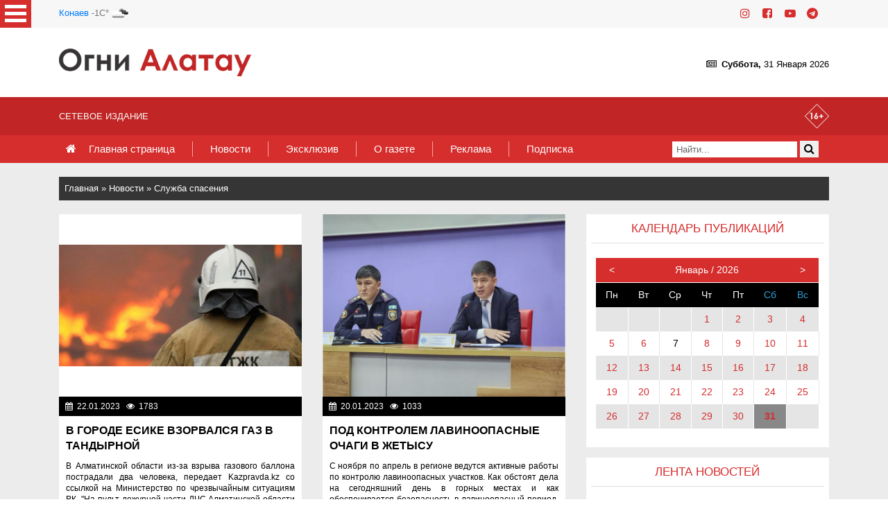

--- FILE ---
content_type: text/html; charset=UTF-8
request_url: https://ognialatau.kz/news/cat-26/page17/
body_size: 14931
content:
<!DOCTYPE html>
<html lang="ru">
	<head>
		
<meta http-equiv="content-type" content="text/html; charset=utf-8" />
<title>Газета «Огни Алатау»</title>
<meta name="resource-type" content="document" />
<meta name="generator" content="Alison CMS" />
<meta name="copyright" content="Alison Content Management System" />
<meta name="keywords" content="газета, Алматинская область, Огни Алатау, сетевое издание" />
<meta name="description" content="" />
<meta name="robots" content="index, follow" />
<meta name="revisit-after" content="1 days" />
<meta name="distribution" content="global">
<meta name="rating" content="general" />
<link rel="shortcut icon" href="//ognialatau.kz/includes/templates/default/favicon.ico" />
<link rel="stylesheet" type="text/css" href="//ognialatau.kz/includes/templates/default/styles.css" />
<meta name="viewport" content="width=device-width, initial-scale=1, maximum-scale=1">
		<link rel="apple-touch-icon" sizes="180x180" href="//ognialatau.kz/includes/templates/default/images/icons/apple-touch-icon.png">
		<link rel="icon" type="image/png" sizes="32x32" href="//ognialatau.kz/includes/templates/default/images/icons/favicon-32x32.png">
		<link rel="icon" type="image/png" sizes="16x16" href="//ognialatau.kz/includes/templates/default/images/icons/favicon-16x16.png">
		<link rel="mask-icon" href="//ognialatau.kz/includes/templates/default/images/icons/safari-pinned-tab.svg" color="#3479be">
		<link rel="shortcut icon" href="//ognialatau.kz/includes/templates/default/images/icons/favicon.ico">
		<meta name="msapplication-TileColor" content="#ffffff">
		<meta name="msapplication-config" content="//ognialatau.kz/includes/templates/default/images/icons/browserconfig.xml">
		<meta name="theme-color" content="#ffffff">
		<!-- OG -->
		<meta property="og:title" content="Газета «Огни Алатау»">
		<meta property="og:description" content="Газета «Огни Алатау»">
		<meta property="og:type" content="article">
		<meta property="og:url" content="https://ognialatau.kz/news/cat-26/page17/">
		<meta property="og:image" content="">
		<meta property="og:image:secure_url" content="">
		<meta property="og:image:type" content="">
		<meta property="og:image:width" content="">
		<meta property="og:image:height" content="">
		
		<link rel="stylesheet" href="//ognialatau.kz/includes/templates/default/css/font-awesome.min.css">
		<link rel="stylesheet" href="//ognialatau.kz/includes/templates/default/css/bootstrap.min.css">
		<link rel="stylesheet" href="//ognialatau.kz/includes/templates/default/css/animate.min.css">
		<link rel="stylesheet" href="//ognialatau.kz/includes/templates/default/css/main.css">
		<script type="text/javascript" src="//ajax.googleapis.com/ajax/libs/jquery/1.7.0/jquery.min.js"></script>
		<link rel="stylesheet" type="text/css" href="//ognialatau.kz/includes/templates/default/css/jquery.fancybox.min.css">
		<script>
			(function($){				
				jQuery.fn.lightTabs = function(options){
					return this.each(function(){
						var tabs = this,
							showPage = function(i){
							$(tabs).find("> div > div").hide().eq(i).show();
							$(tabs).find("> ul > li").removeClass("active").eq(i).addClass("active");
							};
						showPage(0);				
						$(tabs).find("> ul > li").each(function(index){
							$(this).click(function(e){
									e.preventDefault();
									showPage(index);
								});				                  
						});
					});
				};
			})(jQuery);

			$(function(){
				$("#tabs").lightTabs();
			});
		</script>
		<style>
			.tabs {
				display:inline-block;
				width:100%;
				/*margin-bottom:12px;*/
			}
			.tabs > div {
				background:#fff;
				height: 500px;
				overflow-y: scroll;
			}
			.tabs > div > div {
				padding:10px 0 0 0;
			}
			.tabs ul{
				margin:0px; padding:0px;
			}
			.tabs ul:after {
				content:"";
				display:block;
				clear:both;
				height:5px;
				background:#d62d2d;
				width: 100%;
			}
			.tabs ul li {
				margin:0px; padding:0px;
				cursor:pointer;
				display:block;
				float:left;
				padding:10px;
				background:#fff;
				font-size:14px;
				background: #e5e5e5;
				width: 50%;
				text-align: center;
			}
			.tabs ul li:last-child {
				margin-right:0;
			}
			.tabs ul li.active, .tabs ul li.active:hover {
				background:#d62d2d;
				color:#fff;
			}
			.tabs ul li:hover {
				background:#ddd;
			}
		</style>
		<!-- Device Detector -->
		<script type="text/javascript" src="//ognialatau.kz/includes/templates/default/js/device.min.js"></script>
		<script type="text/javascript">
			var baseUrl = (window.location).href; // You can also use document.URL
			var koopId = baseUrl.substring(baseUrl.lastIndexOf('=') + 1);
			var array = koopId.split('/');
			if (array[3] == 'news') if (array[5] > 0) {
				//if(device.android()==true)location = 'https://ognialatau.kz/m/news/view/' + array[5] + '/';
				//if(device.android()==true)location = 'https://ognialatau.kz/m/#!/m/news/show/' + array[5] + '/';
				//if(device.iphone()==true)location = 'https://ognialatau.kz/m/news/view/' + array[5] + '/';
				//if(device.iphone()==true)location = 'https://ognialatau.kz/m/#!/m/news/show/' + array[5] + '/';
				//https://domain.kz/m/#!/m/news/show/0/
			}
			//console.log(array[3] + ' ' + array[5]);
		</script>
	</head>
	<body>
		<input type="checkbox" id="hmt" class="hidden-menu-ticker">
		<label class="btn-menu" for="hmt" title="Рубрики">
			<span class="first"></span>
			<span class="second"></span>
			<span class="third"></span>
		</label>
		<ul class="hidden-menu">
			<!--<li><a href="">Link 1</a></li>-->
			<li><a href="//ognialatau.kz/news/cat-1/">Важные новости</a></li><li><a href="//ognialatau.kz/news/cat-2/">Аграрный сектор</a></li><li><a href="//ognialatau.kz/news/cat-3/">Экономика</a></li><li><a href="//ognialatau.kz/news/cat-4/">Социальная сфера</a></li><li><a href="//ognialatau.kz/news/cat-5/">Правопорядок</a></li><li><a href="//ognialatau.kz/news/cat-6/">Здравоохранение</a></li><li><a href="//ognialatau.kz/news/cat-7/">Назначения</a></li><li><a href="//ognialatau.kz/news/cat-8/">Общество</a></li><li><a href="//ognialatau.kz/news/cat-9/">Культура</a></li><li><a href="//ognialatau.kz/news/cat-10/">Спорт и туризм</a></li><li><a href="//ognialatau.kz/news/cat-11/">Люди</a></li><li><a href="//ognialatau.kz/news/cat-12/">Разное</a></li><li><a href="//ognialatau.kz/news/cat-13/">Образование</a></li><li><a href="//ognialatau.kz/news/cat-17/">Молодежная политика</a></li><li><a href="//ognialatau.kz/news/cat-21/">События</a></li><li><a href="//ognialatau.kz/news/cat-22/">Знаменательные даты</a></li><li><a href="//ognialatau.kz/news/cat-23/">Новости Казахстана</a></li><li><a href="//ognialatau.kz/news/cat-26/">Служба спасения</a></li><li><a href="//ognialatau.kz/news/cat-29/">Спецпроекты</a></li><li><a href="//ognialatau.kz/news/cat-31/">Фоторепортажи</a></li><li><a href="//ognialatau.kz/news/cat-32/">Президент</a></li><li><a href="//ognialatau.kz/news/cat-38/">Международное сотрудничество</a></li><li><a href="//ognialatau.kz/news/cat-39/">Служу Отечеству!</a></li><li><a href="//ognialatau.kz/news/cat-41/">Реклама</a></li><li><a href="//ognialatau.kz/news/cat-42/">Человек труда</a></li><li><a href="//ognialatau.kz/news/cat-43/">Год рабочих профессий</a></li><li><a href="//ognialatau.kz/news/cat-45/">Экология</a></li><li><a href="//ognialatau.kz/news/cat-46/">Нет информации</a></li><li><a href="//ognialatau.kz/news/cat-48/">Ко Дню матери</a></li><li><a href="//ognialatau.kz/news/cat-49/">К 180-летию Абая Кунанбаева</a></li><li><a href="//ognialatau.kz/news/cat-51/">Закон и Порядок</a></li>
		</ul>
		<!-- start top-line -->
		<div class="top-line">
			<div class="container">
				<div class="row">
					<div class="col-12">
						<div class="top-line__wrap">
							<div class="top-line__date"><div class="weather"><a href="https://yandex.ru/pogoda/?lat=43.85483551&lon=77.06154633" target="_blank">Конаев</a> -1C&deg;<img src="//openweathermap.org/img/w/04n.png" alt="" width="30" height="30"></div></div>
							<ul class="top-line__social social lst">
								<li class="social__item"><a href="https://www.instagram.com/ogni.alatau/" title="Instagram" target="_blank"><i class="fa fa-instagram" aria-hidden="true"></i></a></li>
								<li class="social__item"><a href="https://www.facebook.com/ogni.alatautald" title="Facebook" target="_blank"><i class="fa fa-facebook-square" aria-hidden="true"></i></a></li>
								<li class="social__item"><a href="https://www.youtube.com/channel/UCJN0lhFgLJogFspJVxfeVmQ" title="YouTube" target="_blank"><i class="fa fa-youtube-play" aria-hidden="true"></i></a></li>
								<li class="social__item"><a href="https://t.me/ogni_alatau" title="Telegram" target="_blank"><i class="fa fa-telegram" aria-hidden="true"></i></a></li>
							</ul>
							<!--<div class="top-line__in-out"><a class="link_in-out" href="#">вход для редакторов</a></div>-->
						</div>
					</div>
				</div>
			</div>
		</div>
		<!-- start header -->
		<header class="header">
			<div class="container">
				<div class="row">
					<div class="col-12">
						<div class="header__wrap">
							<div class="header__logo">
								<a href="/" title="Газета «Огни Алатау»"><img src="//ognialatau.kz/includes/templates/default/img/logotype.png" alt="Газета «Огни Алатау»"></a>
							</div>
							<!-- <img src="https://vestnik19.kz/uploads/march22.jpg" width="200" alt="Газета «Огни Алатау»" class="ml-0 ml-md-5"> -->
							<div class="header__block">
								<center>
								<div class="mainpage"><i class="fa fa-newspaper-o" aria-hidden="true">&nbsp</i>  <b>Суббота, </b>31 Января 2026</div>
								</center>
							</div>
						</div>
					</div>
				</div>
			</div>
		</header>
		<div class="nav-top">
			<div class="container">
				<div class="row">
					<div class="col-12">
						Сетевое издание<img src="//ognialatau.kz/includes/templates/default/img/warning.png" alt="+16" class="warning">
					</div>
				</div>
			</div>
		</div>
		<!-- start nav -->
		<div class="nav">
			<div class="container">
				<div class="row">
					<div class="col-12">
						<div class="nav__wrap">
							<nav class="nav__menu">
	<!--<span>пункт меню</span>-->
	<nav class="nav__menu"><a href="//ognialatau.kz/" class="home"><i class="fa fa-home" aria-hidden="true">&nbsp</i></a> &nbsp<span><a href="//ognialatau.kz/" >Главная страница</a></span><span><a href="//ognialatau.kz/news/" >Новости</a></span><span><a href="//ognialatau.kz/news/" >Эксклюзив</a></span><span><a href="//ognialatau.kz/pages/2/" >О газете</a></span><span><a href="//ognialatau.kz/pages/3/" >Реклама</a></span><span><a href="//ognialatau.kz/pages/4/" >Подписка</a></span></nav>
</nav>
							<div class="nav__search">
								<div class="search">
	<form  method="post" role="search" action="//ognialatau.kz/news/">
<input name="search" placeholder="Найти..." required="required">
<button type="submit"><i class="fa fa-search" aria-hidden="true"></i></button>
</form>
</div>
							</div>
						</div>
					</div>
				</div>
			</div>
		</div>
		<!-- start main-container -->
		<div class="main-container">
			<!-- start choice -->
			<div class="choice">
				<div class="container">
					<div class="row">
						<div class="d-none d-md-flex col-md-12">
							<div class="choice__block breadcrumbs"><a href="//ognialatau.kz/">Главная</a> &raquo; <a href="//ognialatau.kz/news/">Новости</a> &raquo; <a href="//ognialatau.kz/news/cat-26/">Служба спасения</a></div>
						</div>
					</div>
				</div>
			</div>
			<div class="container">
				<div class="row">
					<div class="col-12 col-md-8">
						<main class="main">
							<!--Новости<ul class="module_menu"><li><a href="/news/">Главная</a></li><li><a href="/news/categories/">Категории</a></li><li><a href="/news/list/">Список</a></li></ul>--><div class="container container-w100">
	<div class="row no-gutters">
		<div class="col-12">
			<div class="news__wrap">
				<div class="top__block-left" style="margin-bottom:15px;">
	<div class="partition__mainitem">
		<a href="//ognialatau.kz/news/cat-26/23839/"><a href="//ognialatau.kz/news/cat-26/23839/" title="В городе Есике взорвался газ в тандырной"><img src="//ognialatau.kz/uploads/news/23839/news23839.jpg"></a></a>
		<div class="date">
			&nbsp<i class="fa fa-calendar" aria-hidden="true">&nbsp</i></a> 22.01.2023 &nbsp <i class="fa fa-eye" aria-hidden="true">&nbsp</i> 1783
			<font style="float:right;"><a href="//ognialatau.kz/news/cat-26/">Служба спасения</a></font>
		</div>
		<a href="//ognialatau.kz/news/cat-26/23839/" class="title">В городе Есике взорвался газ в тандырной</a>
		<p class="content">В Алматинской области из-за взрыва газового баллона пострадали два человека, передает Kazpravda.kz со ссылкой на Министерство по чрезвычайным ситуациям РК.

&quot;На пульт дежурной части ДЧС Алматинской области поступило сообщение о том, что в городе Есик Енбекшиказахского района предварительно произошел взрыв бытового газового баллона. На место происшествия незамедлительно направились силы и средства по повышенному рангу вызова&quot;, &ndash; говорится в информации.

По прибытию на место вызова выяснилось, что на территории склада тандырной пекарни, из-за нарушения требований безопасности...</p>
	</div>
</div><div class="top__block-left" style="margin-bottom:15px;">
	<div class="partition__mainitem">
		<a href="//ognialatau.kz/news/cat-26/23811/"><a href="//ognialatau.kz/news/cat-26/23811/" title="Под контролем лавиноопасные очаги в Жетысу"><img src="//ognialatau.kz/uploads/news/23811/news23811.jpg"></a></a>
		<div class="date">
			&nbsp<i class="fa fa-calendar" aria-hidden="true">&nbsp</i></a> 20.01.2023 &nbsp <i class="fa fa-eye" aria-hidden="true">&nbsp</i> 1033
			<font style="float:right;"><a href="//ognialatau.kz/news/cat-26/">Служба спасения</a></font>
		</div>
		<a href="//ognialatau.kz/news/cat-26/23811/" class="title">Под контролем лавиноопасные очаги в Жетысу</a>
		<p class="content">С ноября по апрель в регионе ведутся активные работы по контролю лавиноопасных участков. Как обстоят дела на сегодняшний день в горных местах и как обеспечивается безопасность в лавиноопасный период,  рассказали заместитель руководителя  филиала &laquo;Жетысу-Алатауского территориального эксплуатационного управления ГУ &laquo;Казселезащита&raquo; Айдос Сабырбаев и начальник управления предупреждения чрезвычайных ситуаций ДЧС области Жетісу Ринат Тазабеков на брифинге в РСК.

&laquo;Гидрометеорологические процессы оказывают значительное влияние на гидрологическую обстановку  в горных и предго...</p>
	</div>
</div>
			</div>
		</div>
	</div>
</div><div class="container container-w100">
	<div class="row no-gutters">
		<div class="col-12">
			<div class="news__wrap">
				<div class="top__block-left" style="margin-bottom:15px;">
	<div class="partition__mainitem">
		<a href="//ognialatau.kz/news/cat-26/23796/"><a href="//ognialatau.kz/news/cat-26/23796/" title="Пожар произошел в кафе Талдыкоргана"><img src="//ognialatau.kz/uploads/news/23796/news23796.jpg"></a></a>
		<div class="date">
			&nbsp<i class="fa fa-calendar" aria-hidden="true">&nbsp</i></a> 19.01.2023 &nbsp <i class="fa fa-eye" aria-hidden="true">&nbsp</i> 995
			<font style="float:right;"><a href="//ognialatau.kz/news/cat-26/">Служба спасения</a></font>
		</div>
		<a href="//ognialatau.kz/news/cat-26/23796/" class="title">Пожар произошел в кафе Талдыкоргана</a>
		<p class="content">В Талдыкоргане по улице Жансугурова, в кафе быстрого питания &quot;ISSMILE&quot; (фастфуд) произошло возгорание в кухонном помещении на площади 50 кв.м, сообщает пресс-служба ДЧС области Жетысу.

Возгорание было ликвидировано силами сотрудников ДЧС области Жетысу в количестве 24 сотрудников и 6 единиц техники. Пожарные СПЧ-1 города Талдыкорган Равиль Шарафудинов, Адиль Калиев и Алмас Сексенбаев, рискуя своей жизнью, вынесли из горящего помещения 3 кислородных баллона и 1 газовый баллон, 25-литровый. Благодаря оперативным действиям сотрудников ДЧС, не допущено распространение огня на все здан...</p>
	</div>
</div><div class="top__block-left" style="margin-bottom:15px;">
	<div class="partition__mainitem">
		<a href="//ognialatau.kz/news/cat-26/23769/"><a href="//ognialatau.kz/news/cat-26/23769/" title="10 специально отведенных мест для купания на христианский праздник «Крещение Господне» в области Жетісу"><img src="//ognialatau.kz/uploads/news/23769/news23769.jpg"></a></a>
		<div class="date">
			&nbsp<i class="fa fa-calendar" aria-hidden="true">&nbsp</i></a> 18.01.2023 &nbsp <i class="fa fa-eye" aria-hidden="true">&nbsp</i> 1081
			<font style="float:right;"><a href="//ognialatau.kz/news/cat-26/">Служба спасения</a></font>
		</div>
		<a href="//ognialatau.kz/news/cat-26/23769/" class="title">10 специально отведенных мест для купания на христианский праздник «Крещение Господне» в области Жетісу</a>
		<p class="content">Ныряй с умом! Какие правила безопасности нужно знать, чтобы окунуться на Крещение и где это можно сделать? Об этом сегодня рассказали сотрудники ЧС и священник церкви Александр Матлашов на брифинге в РСК перед предстоящим христианским праздником.

Ежегодно в священный праздник &laquo;Крещение Господне&raquo; для исцеления души и тела христиане купаются в прорубях. Но не всегда это бывает безопасным. По словам начальника управления гражданской обороны ДЧС области Жетісу Данияра Тлеуханова, в этом году на территории региона отведено и оборудовано 10 купелей для омовений. Адреса мест купания мо...</p>
	</div>
</div>
			</div>
		</div>
	</div>
</div><div class="container container-w100">
	<div class="row no-gutters">
		<div class="col-12">
			<div class="news__wrap">
				<div class="top__block-left" style="margin-bottom:15px;">
	<div class="partition__mainitem">
		<a href="//ognialatau.kz/news/cat-26/23770/"><a href="//ognialatau.kz/news/cat-26/23770/" title="Как купаться в Крещение Господне"><img src="//ognialatau.kz/uploads/news/23770/news23770.jpg"></a></a>
		<div class="date">
			&nbsp<i class="fa fa-calendar" aria-hidden="true">&nbsp</i></a> 17.01.2023 &nbsp <i class="fa fa-eye" aria-hidden="true">&nbsp</i> 1139
			<font style="float:right;"><a href="//ognialatau.kz/news/cat-26/">Служба спасения</a></font>
		</div>
		<a href="//ognialatau.kz/news/cat-26/23770/" class="title">Как купаться в Крещение Господне</a>
		<p class="content">Под сводами Дома культуры города Конаев состоялся брифинг  на тему соблюдения правил безопасности при купании в праздник &laquo;Крещения Господня&raquo;. Спикерами выступили начальник управления гражданской обороны ДЧС области Куат Белдибаев, врач-эпидемиолог многопрофильной больницы Ерлан Саржанов и заместитель главы Талгарского церковного округа  Кирилл Фрейганг. 

Напомним, что в ночь с 18 на 19 января православный мир отмечает праздник Крещения Господня. В сочельник и в сам день Крещения во всех православных храмах совершается чин Великого освящения воды. По древнему поверью, в этот день...</p>
	</div>
</div><div class="top__block-left" style="margin-bottom:15px;">
	<div class="partition__mainitem">
		<a href="//ognialatau.kz/news/cat-26/23753/"><a href="//ognialatau.kz/news/cat-26/23753/" title="3 взрыва газовых баллонов произошли в Жетысу"><img src="//ognialatau.kz/uploads/news/23753/news23753.jpg"></a></a>
		<div class="date">
			&nbsp<i class="fa fa-calendar" aria-hidden="true">&nbsp</i></a> 17.01.2023 &nbsp <i class="fa fa-eye" aria-hidden="true">&nbsp</i> 1242
			<font style="float:right;"><a href="//ognialatau.kz/news/cat-26/">Служба спасения</a></font>
		</div>
		<a href="//ognialatau.kz/news/cat-26/23753/" class="title">3 взрыва газовых баллонов произошли в Жетысу</a>
		<p class="content">Взрывы газовых баллонов буквально один за другим произошли в Каратальском, Панфиловском и Аксуском районах. Все случаи связаны с несоблюдением мер безопасности хранения и использования  5-литровых газовых баллонов в быту, говорит заместитель начальника управления государственного пожарного контроля ДЧС области Жетісу на брифинге в РСК. Алмас Смагулов остановился на каждом из трех случаев.

      Так, например 12 января текущего года в селе Ескельди би Каратальского района в 00 час. 15 мин в частном жилом доме из-за нарушений при устройстве газовых приборов произошел хлопок газо-воздушной сме...</p>
	</div>
</div>
			</div>
		</div>
	</div>
</div><div class="container container-w100">
	<div class="row no-gutters">
		<div class="col-12">
			<div class="news__wrap">
				<div class="top__block-left" style="margin-bottom:15px;">
	<div class="partition__mainitem">
		<a href="//ognialatau.kz/news/cat-26/23658/"><a href="//ognialatau.kz/news/cat-26/23658/" title="Взрыв произошел в котельной Талдыкоргана"><img src="//ognialatau.kz/uploads/news/23658/news23658.jpg"></a></a>
		<div class="date">
			&nbsp<i class="fa fa-calendar" aria-hidden="true">&nbsp</i></a> 11.01.2023 &nbsp <i class="fa fa-eye" aria-hidden="true">&nbsp</i> 1467
			<font style="float:right;"><a href="//ognialatau.kz/news/cat-26/">Служба спасения</a></font>
		</div>
		<a href="//ognialatau.kz/news/cat-26/23658/" class="title">Взрыв произошел в котельной Талдыкоргана</a>
		<p class="content">11 января 2023 года в городе Талдыкоргане в 12 часов 55 минут в микрорайоне &laquo;Жетысу&raquo; в двухэтажном здании квартальной котельной №1 произошел хлопок отопительного котла (причина устанавливается). Были разрушены оконные блоки (без горения). Всего в работе на момент происшествия действовал 1 котел, на данный момент произвели запуск резервного. Жертв и пострадавших нет. Температура воздуха в городе минус 11 градусов. Подача на теплотрассе 52 градуса. Рабочая температура постепенно восстанавливается.

От данной котельной отапливается 70 многоквартирных домов, 112 домов индивидуального...</p>
	</div>
</div><div class="top__block-left" style="margin-bottom:15px;">
	<div class="partition__mainitem">
		<a href="//ognialatau.kz/news/cat-26/23645/"><a href="//ognialatau.kz/news/cat-26/23645/" title="В Алматинской области произошло землетрясение"><img src="//ognialatau.kz/uploads/news/23645/news23645.jpg"></a></a>
		<div class="date">
			&nbsp<i class="fa fa-calendar" aria-hidden="true">&nbsp</i></a> 10.01.2023 &nbsp <i class="fa fa-eye" aria-hidden="true">&nbsp</i> 1172
			<font style="float:right;"><a href="//ognialatau.kz/news/cat-26/">Служба спасения</a></font>
		</div>
		<a href="//ognialatau.kz/news/cat-26/23645/" class="title">В Алматинской области произошло землетрясение</a>
		<p class="content"> 

Сетью сейсмических станций ТОО &laquo;СОМЭ&raquo; МЧС РК 10 января 2023г. в 04 час 12 мин 01 сек Алматинского времени (09 января 2023г. в 22 час 12 мин 01 сек по Гринвичу) зарегистрировано землетрясение.

Эпицентр землетрясения расположен в 25 км на юго-восток от г. Алматы на территории Талгарского района Алматинской области.

Энергетический класс землетрясения 9.0.

Магнитуда MPV 4.2.

Координаты эпицентра 43.02&deg; с.ш. 77.09&deg; в.д.

Глубина 20 км.

Сведения об ощутимости (по шкале МSК-64): нет

 

Пресс-служба ДЧС Алматинской области

 </p>
	</div>
</div>
			</div>
		</div>
	</div>
</div><div class="container container-w100">
	<div class="row no-gutters">
		<div class="col-12">
			<div class="news__wrap">
				<div class="top__block-left" style="margin-bottom:15px;">
	<div class="partition__mainitem">
		<a href="//ognialatau.kz/news/cat-26/23644/"><a href="//ognialatau.kz/news/cat-26/23644/" title="Автобус с детьми съехал на обочину в Талгарском районе"><img src="//ognialatau.kz/uploads/news/23644/news23644.jpg"></a></a>
		<div class="date">
			&nbsp<i class="fa fa-calendar" aria-hidden="true">&nbsp</i></a> 10.01.2023 &nbsp <i class="fa fa-eye" aria-hidden="true">&nbsp</i> 1116
			<font style="float:right;"><a href="//ognialatau.kz/news/cat-26/">Служба спасения</a></font>
		</div>
		<a href="//ognialatau.kz/news/cat-26/23644/" class="title">Автобус с детьми съехал на обочину в Талгарском районе</a>
		<p class="content">9 января 2023 года в 11-20 часов в дежурную часть ДЧС Алматинской области поступило сообщение о том, что в спортивно-оздоровительном комплексе &quot;Акбулак&quot; Талгарского района при спуске автобуса с вожатым и 79 детьми в сторону города Алматы автобус из-за гололеда съехал на обочину и застрял в районе кольца.

      На место происшествия незамедлительно были направлены сотрудники Департамента по ЧС и дорожная служба.

      В 11-58 часов по прибытию на место вызова было установлено, что дети и вожатый с 3 января 2023 года находились на бизнес-обучении на территории спортивного комплек...</p>
	</div>
</div><div class="top__block-left" style="margin-bottom:15px;">
	<div class="partition__mainitem">
		<a href="//ognialatau.kz/news/cat-26/23601/"><a href="//ognialatau.kz/news/cat-26/23601/" title="85 пожаров отопительного сезона"><img src="//ognialatau.kz/uploads/news/23601/news23601.jpg"></a></a>
		<div class="date">
			&nbsp<i class="fa fa-calendar" aria-hidden="true">&nbsp</i></a> 07.01.2023 &nbsp <i class="fa fa-eye" aria-hidden="true">&nbsp</i> 1276
			<font style="float:right;"><a href="//ognialatau.kz/news/cat-26/">Служба спасения</a></font>
		</div>
		<a href="//ognialatau.kz/news/cat-26/23601/" class="title">85 пожаров отопительного сезона</a>
		<p class="content">С начала отопительного периода 2022-2023 г.г. на территории области произошло 85 пожаров, 4 человека погибло, 1 пострадал. Такой неутешительной статистикой поделился заместитель начальника УГПК Департамента по ЧС области Жетісу Алмас Смагулов на пресс-конференции в РСК.

В целях предупреждения и недопущения, а также минимизации материального ущерба и гибели людей на пожарах, Департаментом по чрезвычайным ситуациям области Жетісу совместно с акиматом, местной полицейской службой и неправительственными организациями была активизирована профилактическая работа.

&laquo;С начала отопительного...</p>
	</div>
</div>
			</div>
		</div>
	</div>
</div><div class="page_nav"><div><div><a href="/news/cat-26/page16/">&lt;&lt;</a> <a href="/news/cat-26/page1/">1</a> <span>&hellip;</span> <a href="/news/cat-26/page12/">12</a> <a href="/news/cat-26/page13/">13</a> <a href="/news/cat-26/page14/">14</a> <a href="/news/cat-26/page15/">15</a> <a href="/news/cat-26/page16/">16</a> <span>17</span> <a href="/news/cat-26/page18/">18</a> <a href="/news/cat-26/page19/">19</a> <a href="/news/cat-26/page20/">20</a> <a href="/news/cat-26/page21/">21</a> <a href="/news/cat-26/page22/">22</a> <span>&hellip;</span> <a href="/news/cat-26/page62/">62</a> <a href="/news/cat-26/page18/">&gt;&gt;</a></div></div></div>
							
						</main>
					</div>
					<div class="d-none d-md-flex col-md-4">
						<div class="sidebar">
							<div class="container">
								<div class="row">
									<div class="widget">
	<h3 class="title"><span>Календарь публикаций</span></h3>
	<div class="widget">
		<table id="calendar" cellspacing="0">
<thead>
	<tr>
		<td class="prev"><</td>
		<td colspan="5" class="month-title"></td>
		<td class="next">></td>
	</tr>
	<tr class="day-names"></tr>
</thead>
<tbody class="dates">


</tbody>
</table>
<table id="preloader">
	<tr class="preloader-tr">
		<td class="preloader-td"><img src="//ognialatau.kz/includes/templates/default/img/loading.gif"></td>
	</tr>
</table>	<script>
function run() {
		function apiCall(year, month) {
			
			var result;
			var m = month + 1;
			if (m < 10) {
				m = '0' + m;
			}

			$.ajax({
				url: "/news/json/"+year+""+m+"/",
				method: "GET",  
			    	success: function(data) {
			    		fillMonth(data)
				}
			});
		}
	
		

		var days = ['Пн', 'Вт', 'Ср', 'Чт', 'Пт', 'Сб', 'Вс'];
		var activeSeenDate = new Date();
		var currentDate = new Date();
		//activeSeenDate = new Date('07/20/2019');

		function init() {
			$('#preloader .preloader-tr').css('display', 'block');
			var prev = $('#calendar .prev');
			var next = $('#calendar .next');

			next.click(function () {
				$('#preloader .preloader-tr').css('display', 'block');
				nextMonth();
			})

			prev.click(function () {
				$('#preloader .preloader-tr').css('display', 'block');
				prevMonth();
			})

			update();

		}

		function update() {
			
			$('#calendar .month-title').text(getMonthTitle(activeSeenDate.getMonth()) + ' / ' + activeSeenDate.getFullYear())

			showDaysName();

			apiCall(activeSeenDate.getFullYear(), activeSeenDate.getMonth());
		}

		function showDaysName () {
			var result = '';

			days.forEach(function (el) {
				result += '<td>' + el + '</td>'
			})

			$('#calendar .day-names').html(result);
		} 

		function fillMonth(response) {

			$('.day-names').css('height', '0');
			$('.dates').css('height', '0');
			var postsInMonth = []; 
			
			if (response != 0 && response != undefined) {
				response.split('[').forEach( function(element, index) {
					var el = parseInt(element);

					if (postsInMonth.indexOf(el) == -1) {
						postsInMonth.push(el)
					}

				});
			}
			

			var offset = getDaysOffset(activeSeenDate);
			var reserveOffsetVar = offset;
			var daysInMonth = getDaysInMonth(activeSeenDate.getMonth(), activeSeenDate.getFullYear());
			var currentDay = 1;
			var rowsInMonth = Math.ceil((daysInMonth + offset) / 7);
			var month = '';

			for (var row = 1; row <= rowsInMonth; row++) {
				var week = '<tr>';

				for (var day = 1; day <= days.length; day++) {
					if (offset > 0) {
						offset--;
						week += '<td></td>';
					} else {
						daysInMonth--;

						if (daysInMonth >= 0) {
							if (activeSeenDate.getMonth() == currentDate.getMonth() && activeSeenDate.getFullYear() == currentDate.getFullYear() && currentDay == currentDate.getDate()) {
								if (postsInMonth.indexOf(currentDay) != -1) {
									week += '<td class="current-day"><a href="'+getLink(activeSeenDate, currentDay)+'">' + currentDay + '</a></td>';
								} else {
									week += '<td class="current-day">' + currentDay + '</td>';
								}
							} else {
								if (postsInMonth.indexOf(currentDay) != -1) {
									week += '<td><a href="'+getLink(activeSeenDate,currentDay)+'">' + currentDay + '</a></td>';
								} else {
									week += '<td>' + currentDay + '</td>';
								}
							}

							currentDay++;
						} else {
							week += '<td></td>';
						}
					}
				}

				week += '</tr>';

				month += week;

			}
			$('.dates').html(month);
			$('.day-names').css('height', 'auto');
			$('.dates').css('height', 'auto');
			$('#preloader .preloader-tr').css('display', 'none');
		} 

		function getLink(date,day) {
			var link = 'http://ognialatau.kz/news/' + date.getFullYear()
			if (date.getMonth() + 1 < 10) {
				link += '0'+(date.getMonth() + 1)
			} else {
				link += (date.getMonth() + 1)
			}

			if (day < 10) {
				link += '0'+(day)
			} else {
				link += (day)
			}

			return link + '/'
		}

		function getDaysOffset(currentDate) {
			var firstMonthDay = (new Date(currentDate.getMonth() + 1 + '/01/' + currentDate.getFullYear())).getDay();
			var offset= 0;

			if (firstMonthDay == 0) {
				offset = 6;
			} else {
				for (var i = 0; i < days.length; i++) {
					if (i + 1 == firstMonthDay) {
						offset = i;
					}
				}
			}

			return offset;
		}

		function getDaysInMonth (month, year) {
			return new Date(year, month + 1, 0).getDate();
		}

		function nextMonth() {
			if (activeSeenDate.getMonth() == 11) {
				activeSeenDate = new Date('01/' + activeSeenDate.getDate() + '/' + (activeSeenDate.getFullYear() + 1))
			} else if (activeSeenDate.getMonth() != currentDate.getMonth() || activeSeenDate.getFullYear() != currentDate.getFullYear()) {
				activeSeenDate = new Date(activeSeenDate.getMonth() + 2 + '/' + activeSeenDate.getDate() + '/' + activeSeenDate.getFullYear());
			}

			update();
		}

		function prevMonth() {
			
			if (activeSeenDate.getMonth() == 0) {
				activeSeenDate = new Date('12/' + activeSeenDate.getDate() + '/' + (activeSeenDate.getFullYear() - 1))
			} else {
				activeSeenDate = new Date(activeSeenDate.getMonth() + '/' + activeSeenDate.getDate() + '/' + activeSeenDate.getFullYear());
			}

			update();
		}

		function getMonthTitle(index) {
			var months = [
			'Январь',
			'Февраль',
			'Март',
			'Апрель',
			'Май',
			'Июнь',
			'Июль',
			'Август',
			'Сентябрь',
			'Октябрь',
			'Ноябрь',
			'Декабрь'
			]

			return months[index]
		}

		

		$(window).ready(function() {
			init();

			
		})
	
}
run();
</script>
	</div>
</div><div class="widget widget_latestpost">
	<h3 class="title"><span>Лента новостей</span></h3>
	<div class="latest-posts widget">
		<div class="tabs" id="tabs">
	<ul>
		<li>Новости области</li>
		<li>Новости Казахстана</li>
	</ul>
	<div>
		<div><div class="partition__smallitem"><span class="date">31.01</span> <a href="//ognialatau.kz/news/cat-1/36262/">Понятие «Великая степь» может появиться в преамбуле Конституции</a>
			</div><div class="partition__smallitem"><span class="date">31.01</span> <a href="//ognialatau.kz/news/cat-1/36261/">Верховенство закона в приоритете</a>
			</div><div class="partition__smallitem"><span class="date">31.01</span> <a href="//ognialatau.kz/news/cat-1/36260/">Жалған ақпаратқа қарсы іс-қимыл орталығы Қазақстан Республикасының жаңа Конституциясы жобасының мәтінінде шетелдіктерге жер сатуға тыйым салу алынып тасталды деген жалған ақпараттың таралуын тіркеп отыр</a>
			</div><div class="partition__smallitem"><span class="date">31.01</span> <a href="//ognialatau.kz/news/cat-1/36259/">Центром по борьбе с дезинформацией фиксируется распространение ложной информации о том, что якобы в тексте проекта новой Конституции Республики Казахстан отменен запрет на продажу земель иностранцам</a>
			</div><div class="partition__smallitem"><span class="date">31.01</span> <a href="//ognialatau.kz/news/cat-42/36258/">За чистый стадион!</a>
			</div><div class="partition__smallitem"><span class="date">31.01</span> <a href="//ognialatau.kz/news/cat-1/36257/">Ұлттық ресурстардан түсетін табыс болашақ ұрпақты қолдауға бағытталады</a>
			</div><div class="partition__smallitem"><span class="date">31.01</span> <a href="//ognialatau.kz/news/cat-1/36256/">Доходы от национальных ресурсов направляются в поддержку будущего поколения</a>
			</div><div class="partition__smallitem"><span class="date">31.01</span> <a href="//ognialatau.kz/news/cat-1/36255/">О начислении целевых выплат за 2025 год в рамках программы «Нацфонд – детям»</a>
			</div><div class="partition__smallitem"><span class="date">31.01</span> <a href="//ognialatau.kz/news/cat-1/36254/">«Ұлттық қор – балаларға» бағдарламасы аясында нысаналы талаптардың 2025 жылға есептелгені туралы</a>
			</div><div class="partition__smallitem"><span class="date">31.01</span> <a href="//ognialatau.kz/news/cat-1/36253/">Сферу культуры Алматинской области возглавил Ануар Умбеталиев</a>
			</div><div class="partition__smallitem"><span class="date">31.01</span> <a href="//ognialatau.kz/news/cat-1/36252/">Правам и свободам казахстанцев посвящен отдельный раздел в проекте новой Конституции</a>
			</div><div class="partition__smallitem"><span class="date">31.01</span> <a href="//ognialatau.kz/news/cat-1/36251/">Понятие «Великая степь» может появиться в преамбуле Конституции</a>
			</div><div class="partition__smallitem"><span class="date">31.01</span> <a href="//ognialatau.kz/news/cat-1/36250/">Акцент на ответственности перед будущим</a>
			</div><div class="partition__smallitem"><span class="date">31.01</span> <a href="//ognialatau.kz/news/cat-1/36249/">Фокус на людях: что меняет проект новой Конституции</a>
			</div><div class="partition__smallitem"><span class="date">31.01</span> <a href="//ognialatau.kz/news/cat-1/36248/">Новая Конституция: ценности, права человека и ориентир на будущее</a>
			</div><div class="partition__smallitem"><span class="date">31.01</span> <a href="//ognialatau.kz/news/cat-1/36247/">Жаңа Конституция: кемел мемлекетке лайық құқықтық жаңғыру</a>
			</div><div class="partition__smallitem"><span class="date">31.01</span> <a href="//ognialatau.kz/news/cat-12/36246/">Ждет общежитие студент</a>
			</div><div class="partition__smallitem"><span class="date">31.01</span> <a href="//ognialatau.kz/news/cat-1/36245/">Мы принимаем всенародный документ</a>
			</div><div class="partition__smallitem"><span class="date">31.01</span> <a href="//ognialatau.kz/news/cat-1/36244/">Проект отвечает запросам времени</a>
			</div><div class="partition__smallitem"><span class="date">31.01</span> <a href="//ognialatau.kz/news/cat-1/36243/">Проект новой Конституции РК: парламентская реформа, цифровые права и усиление гарантий прав человека</a>
			</div><div class="partition__smallitem"><span class="date">31.01</span> <a href="//ognialatau.kz/news/cat-1/36242/">Новая Конституция — стратегический выбор будущего Казахстана</a>
			</div><div class="partition__smallitem"><span class="date">31.01</span> <a href="//ognialatau.kz/news/cat-1/36241/">Адам капиталы – Жаңа Конституцияның өзегі</a>
			</div><div class="partition__smallitem"><span class="date">31.01</span> <a href="//ognialatau.kz/news/cat-1/36240/">Опубликован проект новой Конституции Казахстана: курс на модернизацию и расширение прав граждан</a>
			</div><div class="partition__smallitem"><span class="date">31.01</span> <a href="//ognialatau.kz/news/cat-1/36239/">Конституциялық реформа – демократияның жаңа деңгейі</a>
			</div><div class="partition__smallitem"><span class="date">31.01</span> <a href="//ognialatau.kz/news/cat-1/36237/">Қазақстан Республикасының жаңа Конституциясының жобасы жарияланды</a>
			</div><div class="partition__smallitem"><span class="date">31.01</span> <a href="//ognialatau.kz/news/cat-1/36236/">Опубликован проект новой Конституции Республики Казахстан</a>
			</div><div class="partition__smallitem"><span class="date">30.01</span> <a href="//ognialatau.kz/news/cat-12/36235/">Стремление творить добро</a>
			</div><div class="partition__smallitem"><span class="date">30.01</span> <a href="//ognialatau.kz/news/cat-12/36234/">Вдохновляясь величием земли</a>
			</div><div class="partition__smallitem"><span class="date">30.01</span> <a href="//ognialatau.kz/news/cat-12/36233/">Дроны объединяют науку и творчество</a>
			</div><div class="partition__smallitem"><span class="date">30.01</span> <a href="//ognialatau.kz/news/cat-9/36232/">Гармония красоты и традиций</a>
			</div></div>
		<div><div class="partition__smallitem"><span class="date">16.01</span> <a href="//ognialatau.kz/news/cat-23/31504/">«ЛИДЕР XXI ВЕКА»: ЛЕГЕНДАРНАЯ ТЕЛЕИГРА ВОЗВРАЩАЕТСЯ НА ЭКРАНЫ</a>
			</div><div class="partition__smallitem"><span class="date">23.02</span> <a href="//ognialatau.kz/news/cat-23/28559/">Специалисты РХБ-защиты Десантно-штурмовых войск и Нацгвардии отработали задачи на полевом сборе</a>
			</div><div class="partition__smallitem"><span class="date">21.02</span> <a href="//ognialatau.kz/news/cat-23/28526/">БОЛЕЕ 450 СПЕЦИАЛИСТОВ ВОДНОЙ СФЕРЫ ПРОЙДУТ КУРСЫ ПОВЫШЕНИЯ КВАЛИФИКАЦИИ В 2024 ГОДУ</a>
			</div><div class="partition__smallitem"><span class="date">21.02</span> <a href="//ognialatau.kz/news/cat-23/28525/">Казахстан и Кыргызстан объединяют усилия по пресечению оборота незаконных сертификатов</a>
			</div><div class="partition__smallitem"><span class="date">21.02</span> <a href="//ognialatau.kz/news/cat-23/28524/">В Алматы прошел республиканский турнир среди учителей НВП</a>
			</div><div class="partition__smallitem"><span class="date">21.02</span> <a href="//ognialatau.kz/news/cat-23/28523/">АМЕРИКАНСКИЙ ЖУРНАЛ TRAVEL+LEISURE ОПУБЛИКОВАЛ ОБШИРНЫЙ ПУТЕВОДИТЕЛЬ ПО КАЗАХСТАНУ</a>
			</div><div class="partition__smallitem"><span class="date">20.02</span> <a href="//ognialatau.kz/news/cat-23/28514/">Обеспечить безопасность детей</a>
			</div><div class="partition__smallitem"><span class="date">20.02</span> <a href="//ognialatau.kz/news/cat-23/28512/">Казахстан и Узбекистан продолжают укреплять отношения стратегического партнёрства и союзничества</a>
			</div><div class="partition__smallitem"><span class="date">20.02</span> <a href="//ognialatau.kz/news/cat-23/28511/">За неделю рост цен на социальные продукты питания остался на нуле</a>
			</div><div class="partition__smallitem"><span class="date">11.10</span> <a href="//ognialatau.kz/news/cat-23/26768/">О 27-м заседании Совета министров иностранных дел государств-членов ОЭС</a>
			</div><div class="partition__smallitem"><span class="date">11.10</span> <a href="//ognialatau.kz/news/cat-23/26762/">СБОРНАЯ КАЗАХСТАНА СТАЛА ЧЕМПИОНОМ МИРА ПО РОБОТОТЕХНИКЕ</a>
			</div><div class="partition__smallitem"><span class="date">10.10</span> <a href="//ognialatau.kz/news/cat-23/26740/">Минобороны Казахстана и Узбекистана укрепляют сотрудничество в сфере военно-патриотического воспитания</a>
			</div><div class="partition__smallitem"><span class="date">08.10</span> <a href="//ognialatau.kz/news/cat-23/26702/">Демократический курс «Справедливого Казахстана» в центре внимания Совета Европы</a>
			</div><div class="partition__smallitem"><span class="date">08.10</span> <a href="//ognialatau.kz/news/cat-23/26701/">Постоянный представитель Казахстана вручил верительные грамоты Генеральному директору ЮНЕСКО</a>
			</div><div class="partition__smallitem"><span class="date">08.10</span> <a href="//ognialatau.kz/news/cat-23/26700/">Посол Казахстана вручил верительные грамоты Президенту Чехии</a>
			</div><div class="partition__smallitem"><span class="date">30.09</span> <a href="//ognialatau.kz/news/cat-23/26601/">Посол Казахстана вручил верительные грамоты Президенту Беларуси</a>
			</div><div class="partition__smallitem"><span class="date">30.09</span> <a href="//ognialatau.kz/news/cat-23/26599/">Посол Иордании в Казахстане вручил копии верительных грамот</a>
			</div><div class="partition__smallitem"><span class="date">30.09</span> <a href="//ognialatau.kz/news/cat-23/26600/">Казахстан и Кипр нацелены на активизацию широкого сотрудничества</a>
			</div><div class="partition__smallitem"><span class="date">30.09</span> <a href="//ognialatau.kz/news/cat-23/26598/">Казахстан добивается суверенного равенства стран в МАГАТЭ</a>
			</div><div class="partition__smallitem"><span class="date">11.09</span> <a href="//ognialatau.kz/news/cat-23/26367/">"Асфальт сходит весной со снегом" – Смаилов о качестве дорог</a>
			</div><div class="partition__smallitem"><span class="date">15.08</span> <a href="//ognialatau.kz/news/cat-23/26069/">Казахстан обсуждает поставки газа из России в Узбекистан</a>
			</div><div class="partition__smallitem"><span class="date">09.08</span> <a href="//ognialatau.kz/news/cat-23/26013/">Более 369 тонн бензина планируют перевезти в августе по Казахстану</a>
			</div><div class="partition__smallitem"><span class="date">15.07</span> <a href="//ognialatau.kz/news/cat-23/25822/">Казахстанская студенческая команда инженеров-автомобилестроителей получила престижную награду в Индонезии</a>
			</div><div class="partition__smallitem"><span class="date">25.06</span> <a href="//ognialatau.kz/news/cat-23/25610/">Глава государства провел внеочередное заседание Совета Безопасности</a>
			</div><div class="partition__smallitem"><span class="date">24.06</span> <a href="//ognialatau.kz/news/cat-23/25606/">Казахстан и Азербайджан подписали ряд меморандумов о сотрудничестве в различных сферах</a>
			</div><div class="partition__smallitem"><span class="date">24.06</span> <a href="//ognialatau.kz/news/cat-23/25601/">Президент Касым-Жомарт Токаев переговорил по телефону с Президентом России</a>
			</div><div class="partition__smallitem"><span class="date">21.06</span> <a href="//ognialatau.kz/news/cat-23/25563/">Дожди ожидаются в Казахстане в предстоящие 3 дня</a>
			</div><div class="partition__smallitem"><span class="date">20.06</span> <a href="//ognialatau.kz/news/cat-23/25551/">Об официальном визите Министра иностранных дел Казахстана в Беларусь</a>
			</div><div class="partition__smallitem"><span class="date">19.06</span> <a href="//ognialatau.kz/news/cat-23/25537/">В День столицы пройдет Международный военно-музыкальный фестиваль военных оркестров «Астана - мәдениет керуені»</a>
			</div><div class="partition__smallitem"><span class="date">17.06</span> <a href="//ognialatau.kz/news/cat-23/25523/">Выступление Президента Касым-Жомарта Токаева на втором заседании Национального курултая «Әділетті Қазақстан – Адал азамат»</a>
			</div></div>
	</div>
</div>
	</div>
</div><div class="widget">
	<h3 class="title"><span>Афиша</span></h3>
	<div class="widget">
		<div class="partition__smallitem list"><a href="//ognialatau.kz/news/cat-15/24775/"><img src="//ognialatau.kz/uploads/news/24775/news24775_thumb.jpg"></a>
			<a href="//ognialatau.kz/news/cat-15/24775/" rel="bookmark">Умники и умницы из села Мынбаев</a><p class="date">&nbsp<i class="fa fa-calendar" aria-hidden="true">&nbsp</i></a> 28.04.2023 &nbsp <i class="fa fa-eye" aria-hidden="true">&nbsp</i> 3348</p>
		</div><div class="partition__smallitem list"><a href="//ognialatau.kz/news/cat-15/24024/"><img src="//ognialatau.kz/uploads/news/24024/news24024_thumb.jpg"></a>
			<a href="//ognialatau.kz/news/cat-15/24024/" rel="bookmark">Уважаемые жители и гости города Талдыкорган!</a><p class="date">&nbsp<i class="fa fa-calendar" aria-hidden="true">&nbsp</i></a> 03.02.2023 &nbsp <i class="fa fa-eye" aria-hidden="true">&nbsp</i> 8266</p>
		</div><div class="partition__smallitem list"><a href="//ognialatau.kz/news/cat-15/24023/"><img src="//ognialatau.kz/uploads/news/24023/news24023_thumb.jpg"></a>
			<a href="//ognialatau.kz/news/cat-15/24023/" rel="bookmark">Уважаемые жители Алакольского района!</a><p class="date">&nbsp<i class="fa fa-calendar" aria-hidden="true">&nbsp</i></a> 02.02.2023 &nbsp <i class="fa fa-eye" aria-hidden="true">&nbsp</i> 8370</p>
		</div>
	</div>
</div><div class="widget widget_latestpost">
	<h3 class="title"><span>Популярные публикации</span></h3>
	<div class="latest-posts widget">
		<div class="partition__smallitem list"><a href="//ognialatau.kz/news/cat-11/35639/"><img src="//ognialatau.kz/uploads/news/35639/news35639_thumb.jpg"></a>
			<a href="//ognialatau.kz/news/cat-11/35639/" rel="bookmark">Наследник двух великих казахских семей</a><p class="date">&nbsp<i class="fa fa-calendar" aria-hidden="true">&nbsp</i></a> 12.01.2026 &nbsp <i class="fa fa-eye" aria-hidden="true">&nbsp</i> 12876</p>
		</div><div class="partition__smallitem list"><a href="//ognialatau.kz/news/cat-9/35184/"><img src="//ognialatau.kz/uploads/news/35184/news35184_thumb.jpg"></a>
			<a href="//ognialatau.kz/news/cat-9/35184/" rel="bookmark">Вкус детства возвращается</a><p class="date">&nbsp<i class="fa fa-calendar" aria-hidden="true">&nbsp</i></a> 06.12.2025 &nbsp <i class="fa fa-eye" aria-hidden="true">&nbsp</i> 7025</p>
		</div><div class="partition__smallitem list"><a href="//ognialatau.kz/news/cat-7/35218/"><img src="//ognialatau.kz/uploads/news/35218/news35218_thumb.jpg"></a>
			<a href="//ognialatau.kz/news/cat-7/35218/" rel="bookmark">Жасулан Чералыевич Оналбаев назначен руководителем управления строительства Алматинской области</a><p class="date">&nbsp<i class="fa fa-calendar" aria-hidden="true">&nbsp</i></a> 10.12.2025 &nbsp <i class="fa fa-eye" aria-hidden="true">&nbsp</i> 3758</p>
		</div><div class="partition__smallitem list"><a href="//ognialatau.kz/news/cat-17/35244/"><img src="//ognialatau.kz/uploads/news/35244/news35244_thumb.jpg"></a>
			<a href="//ognialatau.kz/news/cat-17/35244/" rel="bookmark">Алматинская область обновляет молодежную инфраструктуру: открыт центр в Карасае</a><p class="date">&nbsp<i class="fa fa-calendar" aria-hidden="true">&nbsp</i></a> 13.12.2025 &nbsp <i class="fa fa-eye" aria-hidden="true">&nbsp</i> 3330</p>
		</div><div class="partition__smallitem list"><a href="//ognialatau.kz/news/cat-17/35245/"><img src="//ognialatau.kz/uploads/news/35245/news35245_thumb.jpg"></a>
			<a href="//ognialatau.kz/news/cat-17/35245/" rel="bookmark">В подарок  карасайской молодежи</a><p class="date">&nbsp<i class="fa fa-calendar" aria-hidden="true">&nbsp</i></a> 13.12.2025 &nbsp <i class="fa fa-eye" aria-hidden="true">&nbsp</i> 2775</p>
		</div>
	</div>
</div><div class="widget">
	<h3 class="title"><span>Служба спасения</span></h3>
	<div class="widget">
		<div class="partition__smallitem list"><a href="//ognialatau.kz/news/cat-26/36013/"><img src="//ognialatau.kz/uploads/news/36013/news36013_thumb.jpg"></a>
			<a href="//ognialatau.kz/news/cat-26/36013/" rel="bookmark">Когда счет идет на минуты</a><p class="date">&nbsp<i class="fa fa-calendar" aria-hidden="true">&nbsp</i></a> 26.01.2026 &nbsp <i class="fa fa-eye" aria-hidden="true">&nbsp</i> 457</p>
		</div><div class="partition__smallitem list"><a href="//ognialatau.kz/news/cat-26/35855/"><img src="//ognialatau.kz/uploads/news/35855/news35855_thumb.jpg"></a>
			<a href="//ognialatau.kz/news/cat-26/35855/" rel="bookmark">В Министерстве обороны определили задачи армии в контексте идей Национального курултая</a><p class="date">&nbsp<i class="fa fa-calendar" aria-hidden="true">&nbsp</i></a> 23.01.2026 &nbsp <i class="fa fa-eye" aria-hidden="true">&nbsp</i> 811</p>
		</div><div class="partition__smallitem list"><a href="//ognialatau.kz/news/cat-26/35715/"><img src="//ognialatau.kz/uploads/news/35715/news35715_thumb.jpg"></a>
			<a href="//ognialatau.kz/news/cat-26/35715/" rel="bookmark">В подмогу сельчанам и спасателям</a><p class="date">&nbsp<i class="fa fa-calendar" aria-hidden="true">&nbsp</i></a> 17.01.2026 &nbsp <i class="fa fa-eye" aria-hidden="true">&nbsp</i> 1319</p>
		</div><div class="partition__smallitem list"><a href="//ognialatau.kz/news/cat-26/35708/"><img src="//ognialatau.kz/uploads/news/35708/news35708_thumb.jpg"></a>
			<a href="//ognialatau.kz/news/cat-26/35708/" rel="bookmark">Безопасная крещенская купель</a><p class="date">&nbsp<i class="fa fa-calendar" aria-hidden="true">&nbsp</i></a> 16.01.2026 &nbsp <i class="fa fa-eye" aria-hidden="true">&nbsp</i> 1424</p>
		</div><div class="partition__smallitem list"><a href="//ognialatau.kz/news/cat-26/35638/"><img src="//ognialatau.kz/uploads/news/35638/news35638_thumb.jpg"></a>
			<a href="//ognialatau.kz/news/cat-26/35638/" rel="bookmark">Зимние риски  для частного сектора</a><p class="date">&nbsp<i class="fa fa-calendar" aria-hidden="true">&nbsp</i></a> 12.01.2026 &nbsp <i class="fa fa-eye" aria-hidden="true">&nbsp</i> 1769</p>
		</div>
	</div>
</div><div class="widget widget_latestpost" style="background-color: #353535;">
	<h3 class="title" style="color: #fff; padding: 7px 0; border-bottom: none !important; margin-bottom: 0;"><span>Спецпроекты</span></h3>
	<div class="latest-posts widget">
	<br>
		<div class="partition__smallitem list"><a href="//ognialatau.kz/news/cat-29/24050/"><img src="//ognialatau.kz/uploads/news/24050/news24050_thumb.jpg"></a>
			<a href="//ognialatau.kz/news/cat-29/24050/" rel="bookmark">Отцы, не покидайте сыновей!</a><p class="date">&nbsp<i class="fa fa-calendar" aria-hidden="true">&nbsp</i></a> 04.02.2023 &nbsp <i class="fa fa-eye" aria-hidden="true">&nbsp</i> 85071</p>
		</div><div class="partition__smallitem list"><a href="//ognialatau.kz/news/cat-29/23955/"><img src="//ognialatau.kz/uploads/news/23955/news23955_thumb.jpg"></a>
			<a href="//ognialatau.kz/news/cat-29/23955/" rel="bookmark">Как правильно мечтать и планировать?</a><p class="date">&nbsp<i class="fa fa-calendar" aria-hidden="true">&nbsp</i></a> 29.01.2023 &nbsp <i class="fa fa-eye" aria-hidden="true">&nbsp</i> 86361</p>
		</div><div class="partition__smallitem list"><a href="//ognialatau.kz/news/cat-29/23829/"><img src="//ognialatau.kz/uploads/news/23829/news23829_thumb.jpg"></a>
			<a href="//ognialatau.kz/news/cat-29/23829/" rel="bookmark">Нет большего счастья</a><p class="date">&nbsp<i class="fa fa-calendar" aria-hidden="true">&nbsp</i></a> 21.01.2023 &nbsp <i class="fa fa-eye" aria-hidden="true">&nbsp</i> 86742</p>
		</div><div class="partition__smallitem list"><a href="//ognialatau.kz/news/cat-29/23723/"><img src="//ognialatau.kz/uploads/news/23723/news23723_thumb.jpg"></a>
			<a href="//ognialatau.kz/news/cat-29/23723/" rel="bookmark">Как не прожить жизнь впустую</a><p class="date">&nbsp<i class="fa fa-calendar" aria-hidden="true">&nbsp</i></a> 15.01.2023 &nbsp <i class="fa fa-eye" aria-hidden="true">&nbsp</i> 85899</p>
		</div><div class="partition__smallitem list"><a href="//ognialatau.kz/news/cat-29/23704/"><img src="//ognialatau.kz/uploads/news/23704/news23704_thumb.jpg"></a>
			<a href="//ognialatau.kz/news/cat-29/23704/" rel="bookmark">Пять признаков недалекого человека</a><p class="date">&nbsp<i class="fa fa-calendar" aria-hidden="true">&nbsp</i></a> 14.01.2023 &nbsp <i class="fa fa-eye" aria-hidden="true">&nbsp</i> 93604</p>
		</div>
	</div>
</div><div class="widget widget_latestpost" style="background-color: #d62d2d;">
	<h3 class="title" style="color: #fff; padding: 7px 0; border-bottom: none !important; margin-bottom: 0;"><span>Фоторепортажи</span></h3>
	<div class="latest-posts widget">
	<br>
		<div class="partition__smallitem list"><a href="//ognialatau.kz/news/cat-31/25686/"><img src="//ognialatau.kz/uploads/news/25686/news25686_thumb.jpg"></a>
			<a href="//ognialatau.kz/news/cat-31/25686/" rel="bookmark">Сельхозпроизводителям в помощь - новые технологии</a><p class="date">&nbsp<i class="fa fa-calendar" aria-hidden="true">&nbsp</i></a> 01.07.2023 &nbsp <i class="fa fa-eye" aria-hidden="true">&nbsp</i> 74617</p>
		</div><div class="partition__smallitem list"><a href="//ognialatau.kz/news/cat-31/24867/"><img src="//ognialatau.kz/uploads/news/24867/news24867_thumb.jpg"></a>
			<a href="//ognialatau.kz/news/cat-31/24867/" rel="bookmark">День Великой Победы!</a><p class="date">&nbsp<i class="fa fa-calendar" aria-hidden="true">&nbsp</i></a> 08.05.2023 &nbsp <i class="fa fa-eye" aria-hidden="true">&nbsp</i> 78262</p>
		</div><div class="partition__smallitem list"><a href="//ognialatau.kz/news/cat-31/23001/"><img src="//ognialatau.kz/uploads/news/23001/news23001_thumb.jpg"></a>
			<a href="//ognialatau.kz/news/cat-31/23001/" rel="bookmark">Новая мечеть в селе Байсерке</a><p class="date">&nbsp<i class="fa fa-calendar" aria-hidden="true">&nbsp</i></a> 01.12.2022 &nbsp <i class="fa fa-eye" aria-hidden="true">&nbsp</i> 89410</p>
		</div><div class="partition__smallitem list"><a href="//ognialatau.kz/news/cat-31/21866/"><img src="//ognialatau.kz/uploads/news/21866/news21866_thumb.jpg"></a>
			<a href="//ognialatau.kz/news/cat-31/21866/" rel="bookmark">Товарищеский матч по волейболу команд «Жетысу» и «Айкаракоз»</a><p class="date">&nbsp<i class="fa fa-calendar" aria-hidden="true">&nbsp</i></a> 29.09.2022 &nbsp <i class="fa fa-eye" aria-hidden="true">&nbsp</i> 93376</p>
		</div><div class="partition__smallitem list"><a href="//ognialatau.kz/news/cat-31/21844/"><img src="//ognialatau.kz/uploads/news/21844/news21844_thumb.jpg"></a>
			<a href="//ognialatau.kz/news/cat-31/21844/" rel="bookmark">27 Сентября – Всемирный День туризма!</a><p class="date">&nbsp<i class="fa fa-calendar" aria-hidden="true">&nbsp</i></a> 28.09.2022 &nbsp <i class="fa fa-eye" aria-hidden="true">&nbsp</i> 94816</p>
		</div>
	</div>
</div><div class="widget">
	<h3 class="title"><span>Партнеры</span></h3>
	<div class="widget">
		<ul class="partners">
<li><a href="//ognialatau.kz/go.php?url=http://zhetysu.gov.kz" target="_blank"><img src="//ognialatau.kz/includes/templates/default/img/zhetysugov.png"></a>
<a href="//ognialatau.kz/go.php?url=http://zhetysu.gov.kz" target="_blank">Акимат Алматинской области</a></li>
<li><a href="//ognialatau.kz/go.php?url=http://taldykorgan.gov.kz" target="_blank"><img src="//ognialatau.kz/includes/templates/default/img/taldykorgan.png"></a>
<a href="//ognialatau.kz/go.php?url=http://taldykorgan.gov.kz" target="_blank">Акимат города Талдыкорган</a></li>
<li><a href="//ognialatau.kz/go.php?url=http://zhetysu-gazeti.kz" target="_blank"><img src="//ognialatau.kz/includes/templates/default/img/zhetysu.png" style="border-radius:50px;"></a>
<a href="//ognialatau.kz/go.php?url=http://zhetysu-gazeti.kz" target="_blank">Газета &laquo;Жетісу&raquo;</a></li>
<li><a href="//ognialatau.kz/go.php?url=http://zhetysutv.kz" target="_blank"><img src="//ognialatau.kz/includes/templates/default/img/zhetysutv.png"></a>
<a href="//ognialatau.kz/go.php?url=http://zhetysutv.kz" target="_blank">Телекомпания &laquo;Жетісу&raquo; </a></li>
</ul>
	</div>
</div>
									<div class="col-12"></div>
									<div class="col-12"></div>
									<div class="col-12"></div>
								</div>
							</div>
						</div>
					</div>
				</div>
			</div>
		</div>
		<!-- start footer -->
		<footer class="footer">
			<div class="container">
				<div class="row">
					<div class="col-12">
						<p><strong>Газета &laquo;Огни Алатау&raquo;</strong><br />
ТОО &quot;Өлке тынысы&quot;</p>

<p><strong>Республика Казахстан, Алматинская область, г. </strong><strong>Қ</strong><strong>онаев&nbsp; &nbsp; &nbsp; &nbsp;&nbsp;</strong><br />
<strong>ул. Достык, дом 1&nbsp;</strong></p>

<p><strong>Электронная почта:&nbsp;ogni_alatautald@mail.ru</strong></p>

<p><strong>Индекс: 040800</strong></p>

<p>Главный редактор - 87081441208, секретариат - 87474085535, корреспонденты - 87076994618, 87477387357, прием рекламы и объявлений -&nbsp; &nbsp;87013215750.</p>

<p>Адрес корпункта в г. Алматы: 050000, ул. Желтоксан, 112, 2 этаж, каб. 202.&nbsp;<br />
Телефоны: прием рекламы и объявлений - 87013215750, e-mail: ogni_alatau@mail.ru</p>

<p>Телефоны собкоров: по Уйгурскому району +7-708-367-14-19; по Карасайскому району +7-747-563-61-18; по Илийскому району +7-700-659-95-35, по Енбекшиказахскому району - 8-777-518-11-80.</p>

<p>&nbsp;</p>

<p>Газета поставлена на учет&nbsp;в республиканском государственном&nbsp;учреждении &laquo;Комитет информации&nbsp;Министерства культуры и информации&nbsp;Республики Казахстан&raquo;.</p>

<p>Регистрационный номер&nbsp;№KZ35VPY00086117&nbsp;от 26.01.2024 года.</p>

<p><strong>При копировании материалов ссылка на сайт обязательна!</strong></p>
					</div>
				</div>
			</div>
		</footer>
		<div class="copyrights">
			<div class="container">
				<div class="row">
					<div class="col-10">
						Создано на платформе <a href="//alison-cms.com" target="_blank">Alison CMS</a> &copy; 2011-2026. Авторские права защищены законодательством Республики Казахстан.<br>Дизайн и разработка сайта от компании <a href="//licon.kz" title="Профессиональная разработка и сопровождение веб-сайтов в Казахстане" target="_blank">Licon</a>.
					</div>
					<div class="col-2">
						<!-- ZERO.kz -->
<span id="_zero_71411">
<noscript>
<a href="//zero.kz/?s=71411" target="_blank">
<img src="//c.zero.kz/z.png?u=71411" width="88" height="31" alt="ZERO.kz" />
</a>
</noscript>
</span>

<script type="text/javascript"><!--
var _zero_kz_ = _zero_kz_ || [];
_zero_kz_.push(["id", 71411]);
_zero_kz_.push(["type", 1]);

(function () {
    var a = document.getElementsByTagName("script")[0],
    s = document.createElement("script");
    s.type = "text/javascript";
    s.async = true;
    s.src = (document.location.protocol == "https:" ? "https:" : "http:")
    + "//c.zero.kz/z.js";
    a.parentNode.insertBefore(s, a);
})(); //-->
</script>
<!-- End ZERO.kz -->

<!-- Yandex.Metrika counter --> <script type="text/javascript" > (function(m,e,t,r,i,k,a){m[i]=m[i]||function(){(m[i].a=m[i].a||[]).push(arguments)}; m[i].l=1*new Date();k=e.createElement(t),a=e.getElementsByTagName(t)[0],k.async=1,k.src=r,a.parentNode.insertBefore(k,a)}) (window, document, "script", "https://mc.yandex.ru/metrika/tag.js", "ym"); ym(54444928, "init", { clickmap:true, trackLinks:true, accurateTrackBounce:true, webvisor:true }); </script> <noscript><div><img src="https://mc.yandex.ru/watch/54444928" style="position:absolute; left:-9999px;" alt="" /></div></noscript> <!-- /Yandex.Metrika counter -->
					</div>
				</div>
			</div>
		</div>
		<script src="//code.jquery.com/jquery-3.2.1.min.js!"></script>
		<script src="//ognialatau.kz/includes/templates/default/js/jquery.fancybox.min.js"></script>
		<!-- end footer -->
		<script src="//ognialatau.kz/includes/templates/default/js/jquery.maskedinput.min.js"></script>
		<script src="//ognialatau.kz/includes/templates/default/js/wow.min.js"></script>
		<script src="//ognialatau.kz/includes/templates/default/js/svgxuse.min.js"></script>
		<script src="//ognialatau.kz/includes/templates/default/js/common.js"></script>
		<!-- OneSignal -->
		<script src="//cdn.onesignal.com/sdks/OneSignalSDK.js" async=""></script>
		<script>
		  var OneSignal = window.OneSignal || [];
		  OneSignal.push(function() {
			OneSignal.init({
			  appId: "9068c278-18f7-4a10-b0fc-77fe6e4047d8",
			});
		  });
		</script>
	</body>
</html>

--- FILE ---
content_type: text/html; charset=UTF-8
request_url: https://ognialatau.kz/news/json/202601/
body_size: 69
content:
[21][23][20][22][24][23][24][01][01][01][01][02][02][02][03][03][03][03][04][04][05][05][05][05][05][05][05][05][05][05][05][05][05][05][05][05][05][05][05][05][05][06][06][06][06][06][06][06][06][06][06][06][06][06][06][06][06][06][06][06][08][09][09][09][09][09][09][09][10][10][10][10][10][10][10][10][10][10][10][10][11][11][11][12][11][12][12][12][12][12][12][12][12][12][12][12][12][13][13][13][13][13][13][13][13][13][13][13][13][13][13][13][13][14][14][14][14][14][14][14][14][14][14][14][15][15][15][15][15][15][15][15][15][15][15][15][15][15][16][16][16][16][16][16][16][16][16][16][23][16][16][16][16][20][16][16][16][16][16][16][17][17][17][17][17][17][17][17][18][18][18][19][19][19][19][19][19][19][19][19][19][19][19][19][20][20][20][20][20][20][20][20][20][20][20][20][20][20][20][20][20][20][20][20][20][20][20][20][20][20][26][26][26][26][26][26][20][20][20][20][20][20][20][20][20][20][20][20][20][20][20][20][26][20][20][20][20][20][20][20][20][20][20][20][26][26][20][20][20][26][26][26][26][21][21][21][21][21][21][21][21][21][21][21][21][21][21][21][21][21][21][21][22][22][22][22][22][22][22][22][22][22][22][22][22][22][22][22][22][22][22][23][23][23][23][23][23][23][23][23][23][23][23][23][23][23][23][23][23][23][23][24][24][24][24][24][24][24][24][24][24][24][24][24][24][24][24][24][24][24][24][24][24][24][24][24][24][24][24][26][24][24][24][24][24][24][24][24][24][25][25][25][25][25][25][25][25][25][25][25][25][25][26][25][26][26][26][26][26][26][26][26][26][26][26][26][26][26][26][26][26][26][26][26][26][26][26][26][26][26][26][26][26][26][26][26][26][26][26][26][26][26][26][26][26][26][26][26][26][26][26][26][26][26][26][26][26][26][26][26][26][26][26][26][26][26][26][26][26][26][26][26][26][26][26][26][26][26][26][26][26][26][26][26][26][26][26][26][26][26][26][26][26][26][26][26][26][26][26][26][26][26][26][26][26][26][26][26][26][26][26][26][26][26][26][26][26][26][26][26][26][26][26][26][27][27][27][27][27][27][27][27][27][27][27][28][28][28][28][28][28][28][28][28][28][28][28][28][28][28][28][28][28][28][28][28][28][28][28][28][28][28][28][28][28][28][28][28][28][28][28][28][28][28][28][28][28][28][28][28][28][28][28][28][29][29][29][29][29][29][29][29][29][29][29][29][29][29][29][29][29][29][29][29][29][29][29][29][29][29][29][29][29][29][29][29][29][29][29][29][29][29][29][29][29][29][29][29][29][29][29][29][29][29][29][29][29][29][29][29][29][29][29][30][30][30][30][30][30][30][30][30][30][30][30][30][30][30][30][30][30][30][30][30][30][30][30][30][30][30][30][30][30][30][30][30][30][30][30][30][30][30][30][30][30][30][30][30][30][30][30][30][30][30][30][30][30][30][30][30][30][30][30][30][31][31][31][31][31][31][31][31][31][31][31][31][31][31][31][31][31][31][31][31][31][31][31][31][31][31]

--- FILE ---
content_type: text/css
request_url: https://ognialatau.kz/includes/templates/default/css/main.css
body_size: 2742
content:
@charset "UTF-8";
::-webkit-input-placeholder {
    color: #666
}

::-moz-placeholder {
    color: #666
}

:-ms-input-placeholder {
    color: #666
}

::-ms-input-placeholder {
    color: #666
}

::placeholder {
    color: #666
}

::-moz-selection {
    background-color: #006eff;
    color: #fff
}

::selection {
    background-color: #006eff;
    color: #fff
}

body {
	left: 0;
	margin: 0;
	overflow: hidden;
	position: relative;
}

html {
    overflow-x: hidden;
    -webkit-box-sizing: border-box;
    box-sizing: border-box
}

*,
::before,
::after {
    -webkit-box-sizing: inherit;
    box-sizing: inherit
}

body {
    position: relative;
    min-width: 320px;
    overflow: hidden;
    font-family: Arial, Helvetica, sans-serif;
    font-size: 16px;
    line-height: 1.4;
    color: #000
}

body input,
body textarea {
    border: #666 1px solid;
    outline: none
}

img {
    display: block;
    max-width: 100%;
    height: auto;
	opacity:1;
}
img:hover {
    opacity:0.8;
}

b,
strong {
    font-weight: 700
}

.left { text-align:left; }
.center { text-align:center; }
.right { text-align:right; }

.red { background-color: #d62d2d !important; }

.btn {
    padding: 15px;
    font-size: 18px;
    font-family: Arial, Helvetica, sans-serif;
    color: #fff;
    text-transform: uppercase;
    background-color: #4caf50;
    border: none;
    border-radius: 30px;
    -webkit-transition: all 0.3s ease;
    -o-transition: all 0.3s ease;
    transition: all 0.3s ease;
    cursor: pointer
}

.btn:hover {
    color: #fff;
    text-decoration: none;
    background-color: #6ec071;
    -webkit-box-shadow: 0 2px 9px 3px rgba(0, 0, 0, .2);
    box-shadow: 0 2px 9px 3px rgba(0, 0, 0, .2)
}

.edit {
	font-size:13px;
	margin: 10px 0;
}

.link-btn {
    display: block;
    width: 250px;
    margin: 0 auto
}

.link-btn:hover {
    color: #fff;
    text-decoration: none
}

.no-btn {
    padding: 0;
    background: none;
    border: none
}

.no-btn:active,
.no-btn:focus {
    outline: none
}

.lst {
    margin: 0;
    padding: 0;
    list-style: none
}

h1,
h2,
h3,
h4 {
    font-family: Arial, Helvetica, sans-serif;
    line-height: 1.2
}

.title-text {
    margin-bottom: 0;
    font-size: 24px;
    font-family: Arial, Helvetica, sans-serif;
    text-align: center;
    text-transform: uppercase;
    line-height: 1.2
}

.text-accent {
    color: #4caf50
}

.text-nowrap {
    white-space: nowrap
}

.text-up {
    text-transform: uppercase
}

.container-relative {
    position: relative;
    height: 100%
}

.container-w100 {
    padding: 0
}

.top-line {
    background-color: #f7f7f7;
    color: #757575
}

.top-line__wrap {
    display: -webkit-box;
    display: -webkit-flex;
    display: -ms-flexbox;
    display: flex;
    -webkit-box-pack: start;
    -webkit-justify-content: flex-start;
    -ms-flex-pack: start;
    justify-content: flex-start;
    -webkit-box-align: center;
    -webkit-align-items: center;
    -ms-flex-align: center;
    align-items: center;
    min-height: 40px
}

.top-line__date {
    font-size: 14px
}

.top-line__social {
    margin-left: auto;
    /*padding: 0 20px*/
}

.top-line__in-out {
    font-size: 14px
}

.social {
    display: -webkit-box;
    display: -webkit-flex;
    display: -ms-flexbox;
    display: flex
}

.social__item {
	width: 22px;
	height: 22px;
	margin-right: 10px;
}
.social__item a {
	color:#d62d2d;
}

.link_in-out {
    position: relative;
    color: #adabab
}

.link_in-out:hover {
    text-decoration: none;
    color: #7a7878
}

.header {
    background-color: #fff;
}

.header__wrap {
    display: -webkit-box;
    display: -webkit-flex;
    display: -ms-flexbox;
    display: flex;
    -webkit-box-align: center;
    -webkit-align-items: center;
    -ms-flex-align: center;
    align-items: center;
    -webkit-box-pack: justify;
    -webkit-justify-content: space-between;
    -ms-flex-pack: justify;
    justify-content: space-between;
    min-height: 100px;
}

.header__logo {
   /* width: 25%*/
}

.header__block {
	width: 95%;
	/*height: 65px;*/
	text-align: center;
	margin-top: 5px;
	font-size: 14px;
}

.today {
	font-size: 12px;
}
.partners {
	list-style: none;
	padding: 0 10px;
}
.partners li {
	font-size: 13px;
	clear:both;
	line-height: 60px;
	margin-bottom: 8px;
}
.partners li img {
	float: left;
	margin-right: 15px;
}

.nav {
    /*margin-bottom: 40px;*/
    background-color: #d62d2d;
    color: #fff
}
.nav-top {
	background-color: #c12525;
	color: #fff;
	padding: 10px;
	font-size: 13px;
	line-height: 35px;
	color: #fafafa;
	text-transform: uppercase;
}

.nav__wrap {
    display: -webkit-box;
    display: -webkit-flex;
    display: -ms-flexbox;
    display: flex;
    -webkit-box-pack: justify;
    -webkit-justify-content: space-between;
    -ms-flex-pack: justify;
    justify-content: space-between;
    -webkit-box-align: center;
    -webkit-align-items: center;
    -ms-flex-align: center;
    align-items: center;
    min-height: 40px
}

.nav__menu {
    display: -webkit-box;
    display: -webkit-flex;
    display: -ms-flexbox;
    display: flex
}

.nav__menu span {
    margin-right: 25px;
	border-right: 1px #ffa3a3 solid;
	padding-right: 25px;
}

.nav__menu span a {
    color: #fff;
    font-size: 15px;
}
.nav__menu span:last-child {
	border-right: none;
	padding-right: none;
}

.nav__search {
    color: #ddd
}

.main-container {
    padding-top: 20px;
    padding-bottom: 20px;
    background-color: #ececec
}

.choice__block {
    /*min-height: 50px;*/
    width: 100%;
    margin-bottom: 10px;
    background-color: #353535;
	overflow: hidden;
}
.breadcrumbs {
	width: 100%;
	background-color: #353535;
	padding: 8px;
	font-size: 13px;
	color: #fff;
	margin-bottom: 20px;
}
.breadcrumbs a {
	color: #fff;
}

.sidebar {
    height: 100%;
    width: 100%
}
.sidebar a {
    color: #000;
}

.top {
    background-color: #fff
}

.top__wrap {
    display: -webkit-box;
    display: -webkit-flex;
    display: -ms-flexbox;
    display: flex;
    -webkit-box-pack: justify;
    -webkit-justify-content: space-between;
    -ms-flex-pack: justify;
    justify-content: space-between;
    padding: 15px
}
.news__wrap {
    display: -webkit-box;
    display: -webkit-flex;
    display: -ms-flexbox;
    display: flex;
    -webkit-box-pack: justify;
    -webkit-justify-content: space-between;
    -ms-flex-pack: justify;
    justify-content: space-between;
}

.top__block-left {
    width: 48%;
    min-height: 325px;
    background-color: #d62d2d;
}

.top__block-right {
    width: 48%;
    height: 200px;
}

.partition {
    margin-top: 15px;
    background-color: #fff
}

.partition__wrap {
    display: -webkit-box;
    display: -webkit-flex;
    display: -ms-flexbox;
    display: flex;
    -webkit-box-pack: justify;
    -webkit-justify-content: space-between;
    -ms-flex-pack: justify;
    justify-content: space-between;
    padding: 15px
}

.partition__item {
    width: 32%;
}
.partition__item hr {
	color: #555;
	background-color: #555;
	border: 0px none;
	height: 1px;
	clear: both;
	margin-bottom: 15px;
}

.partition__item .desc {
    font-size: 13px;
    margin-bottom: 0;
    padding: 5px 0
}

.partition__item .date {
    font-size: 12px;
    color: #666
}

.partition__item img {
    width: 100%
}

.partition__title {
    padding: 7px 0;
    margin: 0;
    text-align: center;
    color: #fff;
    /*font-weight: 700;*/
	text-transform: uppercase;
    background-color: #474747;
    /* Android 2.3 */
    background-image: -webkit-repeating-linear-gradient(bottom,rgb(78, 78, 78) 0%,rgb(45, 45, 45) 50%,rgb(116, 116, 116) 100%);
    /* IE10+ */
    background-image: repeating-linear-gradient(to top,rgb(78, 78, 78) 0%,rgb(45, 45, 45) 50%,rgb(116, 116, 116) 100%);
    background-image: -ms-repeating-linear-gradient(bottom,rgb(78, 78, 78) 0%,rgb(45, 45, 45) 50%,rgb(116, 116, 116) 100%);
}

.partition__title a {
    color: #fff
}

.partition__title2 {
    padding: 8px;
    margin: 0;
    color: #fff;
    background-color: #353535;
    font-size: 13px;
    font-weight: 700
}

.partition__smallitem {
    font-size: 12px;
    clear: both;
    margin-bottom: 30px;
	min-height: 30px;
	overflow:hidden;
}
.partition__smallitem a {
    color: #d62d2d;
	font-weight: 700;
}
.partition__smallitem .date {
    font-size: 12px;
    color: #666;
	margin-top: 5px;
}
.partition__smallitem img {
    width: 80px;
    float: left;
    margin-right: 5px
}
.latest-posts .partition__smallitem {
	min-height: auto;
	margin-bottom: 10px;
	border-bottom: 1px #ddd solid;
	padding-bottom: 10px;
	white-space: nowrap;
	position:relative;
}
.latest-posts .partition__smallitem:after {
	content:'';
	position:absolute;
	right:0; top:0;
	width:40px;
	height:100%;
	background:-moz-linear-gradient(left, rgba(255,255,255, 0.0), #fff 100%);
	background:-webkit-linear-gradient(left, rgba(255,255,255,0, 0.0), #fff 100%);
	background:-o-linear-gradient(left, rgba(255,255,255, 0.0), #fff 100%);
	background:-ms-linear-gradient(left, rgba(255,255,255,0, 0.0), #fff 100%);
	background:linear-gradient(to right, rgba(255,255,255,0, 0.0), #fff 100%);
}
.latest-posts .partition__smallitem:last-child {
	border-bottom: none;
}

.list {
	min-height: 58px;
	/*background: #eee;*/
}
.list img {
    width: 80px;
    float: left;
    margin-right: 5px
}

.partition__mainitem {
    font-size: 12px;
    clear: both;
    margin-bottom: 10px;
	min-height: 30px;
	color: #fff;
}
.partition__mainitem p {
	padding: 0 10px;
	text-align: justify;
}
/*.partition__mainitem .gradient {
	height: 40px;
	width: 100%;
	background: linear-gradient(to top, #d62d2d, transparent);
}*/
/*.partition__mainitem .content:after {
	content: '';
	position: absolute;
	left: 0;
	top: 415px;
	height: 45px;
	width: 100%;
	background: linear-gradient(to top, #d62d2d, transparent);
}*/
.partition__mainitem a {
    color: #fff;
	font-weight: 700;
}
.partition__mainitem a:nth-child(2) {
	line-height: 20px;
	font-size: 16px;
}
.partition__mainitem a.title {
	padding:10px;
	width: 100%;
	display: block;
	font-size: 16px;
	text-transform: uppercase;
}
.partition__mainitem .date {
	padding: 6px;
	display: block;
	background: #000;
	color: #fff;
}
.partition__mainitem img {
    width: 100%;
}
.partition__mainitem img:hover {
	opacity:1;
}

.news__wrap .top__block-left {
	background:#fff;
}
.news__wrap .partition__mainitem {
    font-size: 12px;
    clear: both;
    margin-bottom: 10px;
	min-height: 30px;
	color: #000;
}
.news__wrap .partition__mainitem p {
	padding: 0 10px;
	text-align: justify;
}
.news__wrap .partition__mainitem a {
    color: #000;
	font-weight: 700;
}
.news__wrap .partition__mainitem a:nth-child(2) {
	line-height: 20px;
	font-size: 16px;
}
.news__wrap .partition__mainitem a.title {
	padding:10px;
	width: 100%;
	display: block;
	font-size: 16px;
	text-transform: uppercase;
}
.news__wrap .partition__mainitem .date {
	padding: 6px;
	display: block;
	background: #000;
	color: #ffffff;
}
.news__wrap .partition__mainitem img {
    /*width: 100%;*/
}
.news__wrap .partition__mainitem img:hover {
	/*opacity:1;*/
}

/*.partition-large {
    margin-top: 15px;
    background-color: #fff
}

.partition-large__title {
    padding: 5px 0;
    text-align: center;
    color: #fff;
    font-weight: 700;
    background-color: #353535;
}

.partition-large__wrap {
    display: -webkit-box;
    display: -webkit-flex;
    display: -ms-flexbox;
    display: flex;
    -webkit-box-pack: justify;
    -webkit-justify-content: space-between;
    -ms-flex-pack: justify;
    justify-content: space-between;
    padding: 15px
}

.partition-large__item {
    width: 32%
}

.partition-large__item img {
    width: 100%
}*/

.photo-report {
    margin-top: 15px;
    color: #fff;
    background-color: #353535;
}

.photo-report__title {
    margin-bottom: 0;
    padding: 7px 0;
    /*font-weight: 700;*/
    text-align: center;
    background-color: #d62d2d;
	text-transform: uppercase;
}
.photo-report__title2 {
    padding: 8px 0;
    margin: 0;
    color: #fff;
    background-color: #353535;
    font-size: 13px;
    font-weight: 700
}

.photo-report__wrap {
    display: -webkit-box;
    display: -webkit-flex;
    display: -ms-flexbox;
    display: flex;
    -webkit-box-pack: justify;
    -webkit-justify-content: space-between;
    -ms-flex-pack: justify;
    justify-content: space-between;
    padding: 15px
}

.photo-report__item {
    width: 24%
}

.photo-report__item img {
    width: 100%
}
.photo-report__item .date {
    font-size: 12px;
    color: #ddd;
}

.footer {
    padding: 30px 0 10px 0;
    min-height: 60px;
    font-size: 15px;
    color: #fff;
    background-color: #555
}

.footer a {
    color: #fff
}

.copyrights {
    font-size: 14px;
    padding: 15px 0;
    color: #333
}

.entry-title {
	text-transform: uppercase;
}
.entry-meta {
	font-size: 13px;
	width: 100%;
	color: #333;
	margin-top: 15px;
	margin-bottom: 15px;
	background: #fff;
	padding: 8px 6px 7px 6px;
}
.entry-content {
	text-align:justify;
}
.entry-content img {
	width:100%;
	margin-bottom: 15px;
	border: 3px #fff solid;
	text-align: justify;
}
/*.entry-content p:first-child:first-letter {
	float:left;
	color: #d62d2d;
	font-size: 75px;
	line-height: 60px;
	padding-top: 4px;
	padding-right: 8px;
	padding-left: 3px;
	font-family: Georgia;
}*/
	.qwe {
		color:#fff; background:#000; text-align:center; position:absolute; z-index:1000; top:0; width:100%; height:60px; line-height:60px; font-size:18px;
	}

@media screen and (max-width:1200px) {
    .section-mt {
        margin-top: 50px
    }
	.nav__search { display:none; }
}

@media screen and (max-width:992px) {
	.home { display:none; }
    .nav__menu {
        -webkit-box-orient: vertical;
        -webkit-box-direction: normal;
        -webkit-flex-direction: column;
        -ms-flex-direction: column;
        flex-direction: column;
        /*margin: 20px 0*/
		margin-bottom: 12px;
    }
	.nav__menu {
		text-align:left;
    }
	.nav__menu span {
		border-right: none;
		padding-right: none;
	}
	.partition__smallitem {
		margin-bottom: 25px;
	}
	.list:last-child { display:none; }
    .section-mt {
        margin-top: 40px
    }
	.nav__search { display:block; }
}

@media screen and (max-width:768px) {
	.home { display:none; }
	.list:last-child { display:none; }
    .section-mt {
        margin-top: 30px
    }
	.copyrights { font-size:13px }
}

@media screen and (max-width:576px) {
	.qwe {
		line-height: 20px; font-size:12px; padding: 10px;
	}
	.home { display:none; }
	.header__block { margin-top:15px; }
	.mainpage { font-size: 13px; line-height: inherit; text-align: center; }
	.nav__menu { text-align:center; }
	.list { display:none; }
    .top-line__wrap {
        -webkit-box-orient: vertical;
        -webkit-box-direction: normal;
        -webkit-flex-direction: column;
        -ms-flex-direction: column;
        flex-direction: column
    }
    .top-line__social {
        margin-left: 0
    }
    .header__wrap {
        -webkit-box-orient: vertical;
        -webkit-box-direction: normal;
        -webkit-flex-direction: column;
        -ms-flex-direction: column;
        flex-direction: column;
        margin: 20px 0
    }
    .nav__wrap {
        -webkit-box-orient: vertical;
        -webkit-box-direction: normal;
        -webkit-flex-direction: column;
        -ms-flex-direction: column;
        flex-direction: column
    }
    .nav__menu {
        -webkit-box-orient: vertical;
        -webkit-box-direction: normal;
        -webkit-flex-direction: column;
        -ms-flex-direction: column;
        flex-direction: column;
        /*margin: 20px 0*/
		margin-bottom: 12px;
    }
    .nav__menu span {
        margin-right: 0
    }
    .nav__search {
        margin-bottom: 20px
    }
    .top__wrap {
        -webkit-flex-wrap: wrap;
        -ms-flex-wrap: wrap;
        flex-wrap: wrap
    }
	.news__wrap {
        -webkit-flex-wrap: wrap;
        -ms-flex-wrap: wrap;
        flex-wrap: wrap
    }
    .top__block-left {
        width: 100%
    }
    .top__block-right {
        width: 100%;
		height: auto;
        /*margin-top: 15px*/
    }
    .partition__wrap {
        -webkit-flex-wrap: wrap;
        -ms-flex-wrap: wrap;
        flex-wrap: wrap
    }
    .partition__item {
        width: 100%;
        margin-bottom: 10px
    }
    .partition-large__wrap {
        -webkit-flex-wrap: wrap;
        -ms-flex-wrap: wrap;
        flex-wrap: wrap
    }
    .partition-large__item {
        width: 100%;
        margin-bottom: 10px
    }
    .photo-report__wrap {
        -webkit-flex-wrap: wrap;
        -ms-flex-wrap: wrap;
        flex-wrap: wrap
    }
    .photo-report__item {
        width: 49%
    }
	.copyrights { font-size:13px }
}

@media screen and (max-width:450px) {

	.home { display:none; }
	.header__block { margin-top:15px; font-size: 13px; }
	.mainpage { font-size: 13px; line-height: inherit; }
    .photo-report__item {
        width: 100%
    }
	.copyrights { font-size:12px }
}